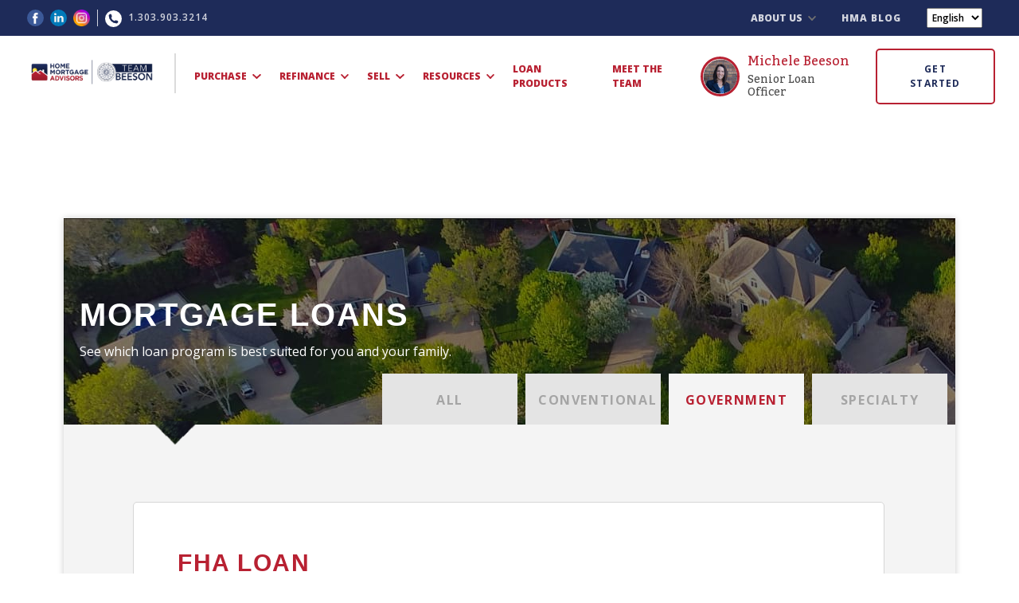

--- FILE ---
content_type: text/html; charset=utf-8
request_url: https://www.homemortgageadvisors.com/mysite/michele.b/loan-programs/fha-loan
body_size: 9542
content:


<html lang="en">
<head>
    <meta charset="utf-8">
    <meta http-equiv="X-UA-Compatible" content="IE=edge">
    <meta name="viewport" content="width=device-width, initial-scale=1, user-scalable=no">

            <meta property="og:url" content='https://www.homemortgageadvisors.com/loan-programs/fha-loan' />
        <meta property="og:title" content='FHA Loan | Low Down Payment Mortgage' />
        <meta property="og:description" content='Buy or refinance your home with an FHA loan. FHA loans are perfect for buyers looking for a low down payment mortgage with an affordable interest rate.' />
    <meta property="fb:app_id" content="680648199292083" />
    <meta property="og:type" content="website" />
    <meta property="og:locale" content="en_US" />








    <link rel="icon" href="https://cloud.cmgfi.com/dvbdysuf5/image/upload/JV_Web_Resources/HMA/Home_Images/favicon.ico">
    <title>FHA Loan | Low Down Payment Mortgage | Home Mortgage Advisors</title>
        <meta name="description" content='Buy or refinance your home with an FHA loan. FHA loans are perfect for buyers looking for a low down payment mortgage with an affordable interest rate.' />
        <meta property="og:description" content='Buy or refinance your home with an FHA loan. FHA loans are perfect for buyers looking for a low down payment mortgage with an affordable interest rate.' />
        <link rel="canonical" href='https://www.homemortgageadvisors.com/loan-programs/fha-loan' />








    <link async href="/main.css?v=40wWlTIOKETXG-oWW3JlLjfVo3tm0bnqKQ46mcDCEuM" rel="stylesheet" />

    
    
    
    <link rel="stylesheet" href="/HMA.css?v=0GxSBP5TWwtCKADE_skq9txtfSCsiQxomA6LrIIiixo" />

        <script>
                 dataLayer=[{
            'pageType': 'FHA Loan | Low Down Payment Mortgage',
                     'pageGroup': 'CMG Main',
                     'SetCustomPath': ''
                 }];
        </script>
        <script>
            (function (w, d, s, l, i) {
                w[l] = w[l] || []; w[l].push({
                    'gtm.start':
                        new Date().getTime(), event: 'gtm.js'
                }); var f = d.getElementsByTagName(s)[0],
                    j = d.createElement(s), dl = l != 'dataLayer' ? '&l=' + l : ''; j.async = true; j.src =
                        'https://www.googletagmanager.com/gtm.js?id=' + i + dl; f.parentNode.insertBefore(j, f);
            })(window, document, 'script', 'dataLayer', 'GTM-MPS8LDK');
        </script>


    
    <script type="text/javascript" src="//cdn.evgnet.com/beacon/cmgfinancial/engage/scripts/evergage.min.js"></script>
    <script src="https://letzchat.pro/firestoreconfig/plugin/letzchat.js"></script>
</head>

<body>
    

        <noscript>
            <iframe title="GoogleTagManager" src="https://www.googletagmanager.com/ns.html?id=GTM-MPS8LDK" height="0" width="0" style="display:none;visibility:hidden"></iframe>
        </noscript>

    


<header>

<div class="site-header d-none d-xl-block">
    <div class="cmg-container">
        <div name="social" class="d-flex align-items-center justify-content-end w-10">
                <a href="https://www.facebook.com/michelebeesonHMA" class="mx-1" target="_blank">
                    <img src="https://cloud.cmgfi.com/dvbdysuf5/image/upload/JV_Web_Resources/HMA/Navigation_Images/facebook.svg" alt="Facebook">
                </a>
                    <a href="https://www.linkedin.com/in/michelebeeson/" class="mx-1" target="_blank">
                        <img src="https://cloud.cmgfi.com/dvbdysuf5/image/upload/JV_Web_Resources/HMA/Navigation_Images/linkedin.svg" alt="LinkedIn">
                    </a>
                <a href="https://www.instagram.com/fightingthemortgagebeast/" class="mx-1" target="_blank">
                    <img src="https://cloud.cmgfi.com/dvbdysuf5/image/upload/JV_Web_Resources/HMA/Navigation_Images/instagram.png" alt="Instagram" />
                </a>
        </div>
        <div name="contact" class="d-flex align-items-center w-25">
                <a href="tel:+13039033214" class="ml-1">
                    <img src="https://cloud.cmgfi.com/dvbdysuf5/image/upload/JV_Web_Resources/HMA/Navigation_Images/phone.svg" alt="Phone">
                    <span class="pl-1 mb-0">1.303.903.3214</span>
                </a>
        </div>
        <div name="cmg" class="d-flex align-items-center justify-content-end flex-grow-1">

            <div class="dropdown mr-3">

                <span class="dropdown-toggle" id="aboutCmg" data-toggle="dropdown" aria-haspopup="true" aria-expanded="false">
                    ABOUT US <i class="fas fa-chevron-down ml-1"></i>
                </span>

                    <div class="dropdown-menu" aria-labelledby="aboutCmg">
                        <a class="dropdown-item" href="/mysite/michele.b/our-story">OUR STORY</a>
                        <a class="dropdown-item" href="/mysite/michele.b/about-us/contact">CONTACT</a>
                    </div>
            </div>
                <a href="/mysite/michele.b/blog" class="mx-3">HMA BLOG</a>


                <div class="dropdown mx-3">

                    <select id="languageDropdown">
                        <option data-lang-code="en" data-notranslate>English</option>
                        <option data-lang-code="es" data-notranslate>Spanish</option>
                    </select>
                </div>
        </div>
    </div>
</div>


<div class="site-navigator-mobile w-100 d-xl-none">
    <div class="mobile-header w-100" style="flex-direction:column">
        <div class="mobile-header w-100" style="justify-content:flex-start;">
            <span data-role="open-button"><img alt="Menu" src="https://res.cloudinary.com/dvbdysuf5/image/upload/CMG_Web_Resources/Navigation_Images/menu-icon.svg" class="fa-lg" /></span>
            <span data-role="close-button"><img alt="Close" src="https://res.cloudinary.com/dvbdysuf5/image/upload/CMG_Web_Resources/Navigation_Images/close.svg" /></span>

                    <a id="linkLogo" class="navbar-brand" style="width:100%; display:flex; justify-content:center;" href="/mysite/michele.b">
                        <img src="https://cloud.cmgfi.com/dvbdysuf5/image/upload/JV_Web_Resources/HMA/MySiteLogo_Images/Production_11158_custom_Michele_Beeson.png" alt="HMA logo" style="height:70px">
                    </a>

                <a href="https://my.homemortgageadvisors.com/dr/c/juqw3"><span class="start-button">STARTED</span></a>

                <select id="languageDropdownmob">
                    <option data-lang-code="en" data-notranslate>English</option>
                    <option data-lang-code="es" data-notranslate>Spanish</option>
                </select>
        </div>


    </div>

    <div class="mobile-menu" style="top:70">

        <div class="menu-item menu-item-login">
        </div>

        <div cmg-area="retail" class="active">
            <div class="menu-item-dropdown menu-item-consumer">
                <span>CONSUMER<i class="fas fa-chevron-down ml-2"></i></span>
            </div>

            <div class="menu-item-dropdown">
                <span>PURCHASE<i class="fas fa-chevron-down ml-2"></i><i class="fas fa-chevron-up ml-2"></i></span>
                <ul class="menu-item-dropdown-list">
                    <li><a href="/mysite/michele.b/purchase/pre-approval">GET PRE-APPROVED</a></li>
                    <li><a href="/mysite/michele.b/purchase/first-time-home-buyers">FIRST-TIME HOME BUYERS</a></li>
                    <li><a href="/mysite/michele.b/purchase/home-buyers-guide">HOME BUYERS GUIDE</a></li>
                    <li><a href="/mysite/michele.b/borrowsmart">INCOME-BASED GRANTS</a></li>
                </ul>
            </div>
            <div class="menu-item-dropdown">
                <span>REFINANCE<i class="fas fa-chevron-down ml-2"></i><i class="fas fa-chevron-up ml-2"></i></span>
                <ul class="menu-item-dropdown-list">
                    <li><a href="/mysite/michele.b/refinance/apply-today">APPLY TODAY</a></li>
                    <li><a href="/mysite/michele.b/refinance/refinance-guide">REFINANCE GUIDE</a></li>
                    <li><a href="/mysite/michele.b/refinance/cash-out-refinance">CASH OUT REFINANCE</a></li>
                    <li><a href="/mysite/michele.b/refinance/reasons-to-refinance">REASONS TO REFINANCE</a></li>
                </ul>
            </div>
                <div class="menu-item-dropdown">
                    <span>SELL<i class="fas fa-chevron-down ml-2"></i><i class="fas fa-chevron-up ml-2"></i></span>
                    <ul class="menu-item-dropdown-list">
                            <li>
                                <a href=/mysite/michele.b/listnlock>LIST & LOCK</a>
                            </li>
                    </ul>
                </div>
            <div class="menu-item-dropdown">
                <span>RESOURCES<i class="fas fa-chevron-down ml-2"></i><i class="fas fa-chevron-up ml-2"></i></span>
                <ul class="menu-item-dropdown-list">
                    <li><a href="/mysite/michele.b/calculator/mortgage-payment">CALCULATOR</a></li>
                    <li><a href="/mysite/michele.b/resources/watch-and-learn">WATCH AND LEARN</a></li>
                    <li><a href="/mysite/michele.b/blog">BLOG</a></li>


                </ul>
            </div>
            <div class="menu-item">
                <a href="/mysite/michele.b/loan-programs">LOAN PRODUCTS</a>
            </div>
                <div class="menu-item">
                    <a href="/mysite/michele.b/team/Team-Beeson">MEET THE TEAM</a>
                </div>


        </div>


        <hr class="menu-divider" />

        <div class="menu-item-dropdown">
            <span>ABOUT US<i class="fas fa-chevron-down ml-2"></i><i class="fas fa-chevron-up ml-2"></i></span>
            <ul class="menu-item-dropdown-list">
                <li><a href="/mysite/michele.b/our-story">OUR STORY</a></li>
                <li><a href="/mysite/michele.b/about-us/contact">CONTACT</a></li>
            </ul>
        </div>



        <hr class="menu-divider" />


        <div class="menu-item menu-item-social">
                <a href="https://www.facebook.com/michelebeesonHMA" class="mx-2" target="_blank">
                    <img src="https://res.cloudinary.com/dvbdysuf5/image/upload/CMG_Web_Resources/Navigation_Images/facebook.svg" alt="Facebook" width="31">
                </a>
                <a href="https://www.linkedin.com/in/michelebeeson/" class="mx-2" target="_blank">
                    <img src="https://res.cloudinary.com/dvbdysuf5/image/upload/CMG_Web_Resources/Navigation_Images/linkedin.svg" alt="LinkedIn" width="31">
                </a>
                <a href="https://www.instagram.com/fightingthemortgagebeast/" class="mx-2" target="_blank">
                    <img src="https://res.cloudinary.com/dvbdysuf5/image/upload/CMG_Web_Resources/Navigation_Images/instagram.svg" alt="Instagram" width="31" />
                </a>
        </div>
    </div>
</div></header>





<div class="site-navigator" style="">
    <nav class="navbar navbar-expand-xl" id="site-navbar">

                <a id="linkLogo" class="navbar-brand" href="/mysite/michele.b">
                    <img src="https://cloud.cmgfi.com/dvbdysuf5/image/upload/JV_Web_Resources/HMA/MySiteLogo_Images/Production_11158_custom_Michele_Beeson.png" alt="HMA logo">
                </a>
        <div class="navbar-collapse" id="menuPart">
                <ul class="navbar-nav mr-auto">
                    <li class="nav-item dropdown">
                        <span class="nav-link dropdown-toggle" id="purchaseDropdown" role="button" data-toggle="dropdown" aria-haspopup="true" aria-expanded="false">
                            PURCHASE <i class="fas fa-chevron-down ml-1"></i>
                        </span>
                        <div class="dropdown-menu" aria-labelledby="purchaseDropdown">
                            <a class="dropdown-item" href="/mysite/michele.b/purchase/pre-approval">GET PRE-APPROVED</a>
                            <a class="dropdown-item" href="/mysite/michele.b/purchase/first-time-home-buyers">FIRST-TIME HOME BUYERS</a>
                            <a class="dropdown-item" href="/mysite/michele.b/purchase/home-buyers-guide">HOME BUYERS GUIDE</a>
                            <a class="dropdown-item" href="/mysite/michele.b/borrowsmart">INCOME-BASED GRANTS</a>
                        </div>
                    </li>
                    <li class="nav-item dropdown">
                        <span class="nav-link dropdown-toggle" id="refinanceDropdown" role="button" data-toggle="dropdown" aria-haspopup="true" aria-expanded="false">
                            REFINANCE <i class="fas fa-chevron-down ml-1"></i>
                        </span>
                        <div class="dropdown-menu" aria-labelledby="refinanceDropdown">
                            <a class="dropdown-item" href="/mysite/michele.b/refinance/apply-today">APPLY TODAY</a>
                            <a class="dropdown-item" href="/mysite/michele.b/refinance/refinance-guide">REFINANCE GUIDE</a>
                            <a class="dropdown-item" href="/mysite/michele.b/refinance/cash-out-refinance">CASH-OUT REFINANCE</a>
                            <a class="dropdown-item" href="/mysite/michele.b/refinance/reasons-to-refinance">REASONS TO REFINANCE</a>
                        </div>
                    </li>
                        <li class="nav-item dropdown">
                            <span class="nav-link dropdown-toggle" id="sellDropdown" role="button" data-toggle="dropdown" aria-haspopup="true" aria-expanded="false">
                                SELL <i class="fas fa-chevron-down ml-1"></i>
                            </span>
                            <div class="dropdown-menu" aria-labelledby="sellDropdown">
                                    <a class="dropdown-item" href=/mysite/michele.b/listnlock>LIST & LOCK</a>
                            </div>
                        </li>
                    <li class="nav-item dropdown">
                        <span class="nav-link dropdown-toggle" id="resourcesDropdown" role="button" data-toggle="dropdown" aria-haspopup="true" aria-expanded="false">
                            RESOURCES <i class="fas fa-chevron-down ml-1"></i>
                        </span>
                        <div class="dropdown-menu" aria-labelledby="resourcesDropdown">
                            <a class="dropdown-item" href="/mysite/michele.b/calculator/mortgage-payment">CALCULATOR</a>

                            <a class="dropdown-item" href="/mysite/michele.b/resources/watch-and-learn">WATCH AND LEARN</a>
                            <a class="dropdown-item" href="/mysite/michele.b/blog">BLOG</a>
                        </div>
                    </li>
                    <li class="nav-item dropdown">
                        <a class="nav-link" href="/mysite/michele.b/loan-programs">LOAN PRODUCTS</a>
                    </li>

                            <li class="nav-item">
                                <a class="nav-link" href="/mysite/michele.b/team/Team-Beeson">MEET THE TEAM</a>
                            </li>


                </ul>
                <ul class="navbar-nav nav-tools">
                        <li class="nav-item">
                            <div class="microsite-logo">
                                <a class="microsite-logo-image" href="/mysite/michele.b">
                                    <img src="https://cloud.cmgfi.com/dvbdysuf5/image/upload/a_exif,f_auto,g_faces,c_thumb,w_250,h_250,z_0.5,r_max/JV_Web_Resources/HMA/LO_Images/Production_12089_Michele_Beeson" alt="Michele Beeson" />
                                </a>
                                <a class="microsite-logo-text" href="/mysite/michele.b">
                                    <h5>Michele Beeson</h5>
                                    <h6>Senior Loan Officer</h6>
                                </a>
                            </div>
                        </li>

                        <li class="nav-item">
                            <a id="navGetStarted" class="button-cmg button-small button-primary" href="https://my.homemortgageadvisors.com/dr/c/juqw3">GET STARTED</a>
                        </li>
                </ul>
        </div>
    </nav>
</div>





    <div class="body">
        
<style>
    .setImageForCategoriesBlock {
        background-image: url( https://res.cloudinary.com/dvbdysuf5/image/upload/q_auto,f_auto/CMG_Web_Resources/LoanProducts-Images/loan-pgm-header.png );
    }
</style>


<div id="conv_lp_page">
        <section class="programs-section">
            <div class="loan-header setImageForCategoriesBlock">
                <h2 class="text-left">MORTGAGE LOANS</h2>

                <p class="pwidth pcolor">See which loan program is best suited for you and your family.</p>

                <div class="mx-auto nav-tabs-cmg pgm">
                    <div class="nav-desktop" nav-desktop>
                        <ul class="nav justify-content-end" role="tablist">
                                        <li class="nav-item">
                                            <a class="nav-link " id="all_tab" data-toggle="tab" href="#all" role="tab" aria-controls="all" aria-selected="true">ALL</a>
                                        </li>
                                        <li class="nav-item">
                                            <a class="nav-link " id="conventional_tab" data-toggle="tab" href="#conventional" role="tab" aria-controls="conventional" aria-selected="true">CONVENTIONAL</a>
                                        </li>
                                        <li class="nav-item">
                                            <a class="nav-link active" id="government_tab" data-toggle="tab" href="#government" role="tab" aria-controls="government" aria-selected="true">GOVERNMENT</a>
                                        </li>
                                        <li class="nav-item">
                                            <a class="nav-link " id="speciality_tab" data-toggle="tab" href="#speciality" role="tab" aria-controls="speciality" aria-selected="true">SPECIALTY</a>
                                        </li>
                        </ul>
                    </div>
                    <div class="nav-tabs-mobile" nav-mobile="select">
                        <select title="Loan Types">
                                            <option value="#all_tab">ALL</option>
                                            <option value="#conventional_tab">CONVENTIONAL</option>
                                            <option value="#government_tab" selected>GOVERNMENT</option>
                                            <option value="#speciality_tab">SPECIALTY</option>
                        </select>
                    </div>
                </div>

                <div class="mainweb">
                    <div class="triangle"><img src="https://res.cloudinary.com/dvbdysuf5/image/upload/q_auto,f_auto/CMG_Web_Resources/LoanProducts-Images/lp-triangle.png" width="60" alt="HMA Image" /></div>
                    <div class="tab-content color-div">
                        <div class="tab-pane fade show active" id="current" role="tabpanel">
                            <div class="conv">
                                <h1><H1>FHA LOAN</H1>
</h1>
                                <p>FHA Loans are a great option for first-time home buyers and low-to-moderate income buyers. The FHA Loan is a government-backed mortgage insured by the Federal Housing Administration (FHA), so borrowers can secure a reasonable interest rate with a lower down payment.</p>

                            </div>
                            <div class="convimg">
                                            
<div class="loan-program-infographic">
    <div class="loan-infographic-mobile-tablet">
        <div>
            <div class="dot"></div>
            <div class="dot"></div>
            <div class="dot"></div>
            <div class="dot"></div>
        </div>
        <div>
            <div class="arrows"></div>
            <div class="arrows second"></div>
        </div>
        <div>
            <div class="dot"></div>
            <div class="dot"></div>
            <div class="dot"></div>
            <div class="dot"></div>
        </div>
        <div class="outer-ring" id="circle-one-1">
            <div class="inner-ring" id="circle-one-2">
                <div class="icon">
                    <img class="icon-img" src="https://res.cloudinary.com/dvbdysuf5/image/upload/q_auto,f_auto/CMG_Web_Resources/LoanProducts-Images/infographic/lower-credit-score.svg" alt="icon" />
                </div>
            </div>
        </div>
        <div>
            <h4>Lower Credit Score</h4>
            <h6>Less than perfect credit allowed</h6>
        </div>
        <div>
            <div class="dot"></div>
            <div class="dot"></div>
            <div class="dot"></div>
            <div class="dot"></div>
        </div>
        <div>
            <div class="arrows"></div>
            <div class="arrows second"></div>
        </div>
        <div>
            <div class="dot"></div>
            <div class="dot"></div>
            <div class="dot"></div>
            <div class="dot"></div>
        </div>
        <div class="outer-ring" id="circle-two-1">
            <div class="inner-ring" id="circle-two-2">
                <div class="icon">
                    <img class="icon-img" src="https://res.cloudinary.com/dvbdysuf5/image/upload/q_auto,f_auto/CMG_Web_Resources/LoanProducts-Images/infographic/down-payment.svg" alt="icon">
                </div>
            </div>
        </div>
        <div>
            <h4>Down Payment Requirements</h4>
            <h6>Down Payment as low as 3.5% available</h6>
        </div>
        <div>
            <div class="dot"></div>
            <div class="dot"></div>
            <div class="dot"></div>
            <div class="dot"></div>
        </div>
        <div>
            <div class="arrows"></div>
            <div class="arrows second"></div>
        </div>
        <div>
            <div class="dot"></div>
            <div class="dot"></div>
            <div class="dot"></div>
            <div class="dot"></div>
        </div>
        <div class="outer-ring" id="circle-three-1">
            <div class="inner-ring" id="circle-three-2">
                <div class="icon">
                    <img class="icon-img" src="https://res.cloudinary.com/dvbdysuf5/image/upload/q_auto,f_auto/CMG_Web_Resources/LoanProducts-Images/infographic/easy-draw.svg" alt="icon">
                </div>
            </div>
        </div>
        <div>
            <h4>Mortgage Insurance</h4>
            <h6>MIP paid through the Life of the Loan</h6>
        </div>
        <div>
            <div class="dot"></div>
            <div class="dot"></div>
            <div class="dot"></div>
            <div class="dot"></div>
        </div>
        <div>
            <div class="arrows"></div>
            <div class="arrows second"></div>
        </div>
        <div>
            <div class="dot"></div>
            <div class="dot"></div>
            <div class="dot"></div>
            <div class="dot"></div>
        </div>
        <div class="outer-ring" id="circle-four-1">
            <div class="inner-ring" id="circle-four-2">
                <div class="icon">
                    <img class="icon-img" src="https://res.cloudinary.com/dvbdysuf5/image/upload/q_auto,f_auto/CMG_Web_Resources/LoanProducts-Images/infographic/rate-lock.svg" alt="icon">
                </div>
            </div>
        </div>
        <div>
            <h4>Fixed Rate</h4>
            <h6>15, 20, 25, and 30-year terms available</h6>
        </div>
        <div>
            <div class="dot"></div>
            <div class="dot"></div>
            <div class="dot"></div>
            <div class="dot"></div>
        </div>
        <div>
            <div class="arrows"></div>
            <div class="arrows second"></div>
        </div>
        <div>
            <div class="dot"></div>
            <div class="dot"></div>
            <div class="dot"></div>
            <div class="dot"></div>
        </div>
        <div class="outer-ring" id="circle-five-1">
            <div class="inner-ring" id="circle-five-2">
                <div class="icon">
                    <img class="icon-img" src="https://res.cloudinary.com/dvbdysuf5/image/upload/q_auto,f_auto/CMG_Web_Resources/LoanProducts-Images/infographic/adjustable-rate.svg" alt="icon">
                </div>
            </div>
        </div>
        <div>
            <h4>Adjustable Rate</h4>
            <h6>5/1 terms available</h6>
        </div>
        <div>
            <div class="dot"></div>
            <div class="dot"></div>
            <div class="dot"></div>
            <div class="dot"></div>
            <div class="dot"></div>
            <div class="dot"></div>
            <div class="dot"></div>
            <div class="dot"></div>
        </div>
        <div class="trailing-text">
            <div>FHA High Balance Fixed are available for homes in higher-cost areas</div>
			<div class="bold">Home Mortgage Advisors is approved by the Federal Housing Administration to issue FHA Loans</div>
        </div>
    </div>
    <div class="loan-infographic-desktop">
        <div class="column" id="col-1">
            <h4>Lower Credit Score</h4>
            <h6>Less than perfect credit allowed</h6>
            <div class="dot"></div>
            <div class="dot"></div>
            <div class="dot"></div>
            <div class="dot"></div>
            <div class="dot"></div>
            <div class="dot"></div>
            <div class="dot"></div>
        </div>
        <div class="column" id="col-2">
            <h4>Mortgage Insurance Premium</h4>
            <h6>MIP paid throughout the Life of the Loan</h6>
            <div class="dot"></div>
            <div class="dot"></div>
            <div class="dot"></div>
            <div class="dot"></div>
            <div class="dot"></div>
            <div class="dot"></div>
            <div class="dot"></div>
        </div>
        <div class="column" id="col-3">
            <h4>Adjustable Rate</h4>
            <h6>5/1 terms available</h6>
            <div class="dot"></div>
            <div class="dot"></div>
            <div class="dot"></div>
            <div class="dot"></div>
            <div class="dot"></div>
            <div class="dot"></div>
            <div class="dot"></div>
        </div>
        <div class="row" id="row-1">
            <div class="dot"></div>
            <div class="dot"></div>
            <div class="dot"></div>
            <div class="dot"></div>
            <div class="arrows"></div>
            <div class="arrows second"></div>
            <div class="dot"></div>
            <div class="dot"></div>
            <div class="dot"></div>
            <div class="dot"></div>
        </div>
        <div class="outer-ring" id="circle-one-1">
            <div class="relative-circle" id="rel-dot-1"></div>
            <div class="inner-ring" id="circle-one-2">
                <div class="icon">
                    <img class="icon-img" src="https://res.cloudinary.com/dvbdysuf5/image/upload/q_auto,f_auto/CMG_Web_Resources/LoanProducts-Images/infographic/lower-credit-score.svg" alt="icon" />
                </div>
            </div>
        </div>
        <div class="row" id="row-2">
            <div class="dot"></div>
            <div class="dot"></div>
            <div class="dot"></div>
            <div class="dot"></div>
            <div class="arrows"></div>
            <div class="arrows second"></div>
            <div class="dot"></div>
            <div class="dot"></div>
            <div class="dot"></div>
            <div class="dot"></div>
        </div>
        <div class="outer-ring" id="circle-two-1">
            <div class="relative-circle" id="rel-dot-2"></div>
            <div class="inner-ring" id="circle-two-2">
                <div class="icon">
                    <img class="icon-img" src="https://res.cloudinary.com/dvbdysuf5/image/upload/q_auto,f_auto/CMG_Web_Resources/LoanProducts-Images/infographic/down-payment.svg" alt="icon">
                </div>
            </div>
        </div>
        <div class="row" id="row-3">
            <div class="dot"></div>
            <div class="dot"></div>
            <div class="dot"></div>
            <div class="dot"></div>
            <div class="arrows"></div>
            <div class="arrows second"></div>
            <div class="dot"></div>
            <div class="dot"></div>
            <div class="dot"></div>
            <div class="dot"></div>
        </div>
        <div class="outer-ring" id="circle-three-1">
            <div class="relative-circle" id="rel-dot-3"></div>
            <div class="inner-ring" id="circle-three-2">
                <div class="icon">
                    <img class="icon-img" src="https://res.cloudinary.com/dvbdysuf5/image/upload/q_auto,f_auto/CMG_Web_Resources/LoanProducts-Images/infographic/easy-draw.svg" alt="icon">
                </div>
            </div>
        </div>
        <div class="row" id="row-4">
            <div class="dot"></div>
            <div class="dot"></div>
            <div class="dot"></div>
            <div class="dot"></div>
            <div class="arrows"></div>
            <div class="arrows second"></div>
            <div class="dot"></div>
            <div class="dot"></div>
            <div class="dot"></div>
            <div class="dot"></div>
        </div>
        <div class="outer-ring" id="circle-four-1">
            <div class="relative-circle" id="rel-dot-4"></div>
            <div class="inner-ring" id="circle-four-2">
                <div class="icon">
                    <img class="icon-img" src="https://res.cloudinary.com/dvbdysuf5/image/upload/q_auto,f_auto/CMG_Web_Resources/LoanProducts-Images/infographic/rate-lock.svg" alt="icon">
                </div>
            </div>
        </div>
        <div class="row" id="row-5">
            <div class="dot"></div>
            <div class="dot"></div>
            <div class="dot"></div>
            <div class="dot"></div>
            <div class="arrows"></div>
            <div class="arrows second"></div>
            <div class="dot"></div>
            <div class="dot"></div>
            <div class="dot"></div>
            <div class="dot"></div>
        </div>
        <div class="outer-ring" id="circle-five-1">
            <div class="relative-circle" id="rel-dot-5"></div>
            <div class="inner-ring" id="circle-five-2">
                <div class="icon">
                    <img class="icon-img" src="https://res.cloudinary.com/dvbdysuf5/image/upload/q_auto,f_auto/CMG_Web_Resources/LoanProducts-Images/infographic/adjustable-rate.svg" alt="icon">
                </div>
            </div>
        </div>
        <div class="row" id="row-6">
            <div class="dot"></div>
            <div class="dot"></div>
            <div class="dot"></div>
            <div class="dot"></div>
            <div class="dot"></div>
            <div class="dot"></div>
            <div class="dot"></div>
            <div class="dot"></div>
        </div>
        <div class="column" id="bot-col-1">
            <div class="dot"></div>
            <div class="dot"></div>
            <div class="dot"></div>
            <div class="dot"></div>
            <div class="dot"></div>
            <div class="dot"></div>
            <div class="dot"></div>
            <h4>Down Payment Requirements</h4>
            <h6>Down Payment as low as 3.5% available</h6>
        </div>
        <div class="column" id="bot-col-2">
            <div class="dot"></div>
            <div class="dot"></div>
            <div class="dot"></div>
            <div class="dot"></div>
            <div class="dot"></div>
            <div class="dot"></div>
            <div class="dot"></div>
            <h4>Fixed Rate</h4>
            <h6>15, 20, 25, and 30-year terms available</h6>
        </div>
        <div class="bottom-text">
            <div>FHA High Balance Fixed are available for homes in higher-cost areas</div>
			<div class="bold">Home Mortgage Advisors is approved by the Federal Housing Administration to issue FHA Loans</div>
        </div>
    </div>
</div>
                            </div>
                            <div class="productbox">
                                <a href="/mysite/michele.b/loan-programs" class="allproducts">SEE ALL LOAN PRODUCTS<img alt="See More" src="https://res.cloudinary.com/dvbdysuf5/image/upload/q_auto,f_auto/CMG_Web_Resources/LoanProducts-Images/see-more-products-button.png" /></a>
                            </div>
                        </div>
                                    <div class="tab-pane fade" id="all" role="tabpanel" aria-labelledby="all_tab">
                                        <div class="loan-row">
                                                        <div class="loan-tile program-loan" style="background-image: url('https://res.cloudinary.com/dvbdysuf5/image/upload/q_auto,f_auto/CMG_Web_Resources/LoanProducts-Images/conv/bg-image.png');">
                                                            <div class="main-title">
                                                                CONVENTIONAL
                                                                <p class="line-conv"></p>
                                                            </div>
                                                            <h2>CONVENTIONAL LOAN</h2>
                                                            <p>With low down payment options available</p>
                                                            <div class="d-flex tilerow"> <a class="button-style button-text" href="/mysite/michele.b/loan-programs/conventional-loan">LEARN MORE</a></div>
                                                        </div>
                                                        <div class="loan-tile program-loan" style="background-image: url('https://res.cloudinary.com/dvbdysuf5/image/upload/q_auto,f_auto/CMG_Web_Resources/LoanProducts-Images/fha/bg-image.png');">
                                                            <div class="main-title">
                                                                GOVERNMENT
                                                                <p class="line-gov"></p>
                                                            </div>
                                                            <h2>FHA LOAN</h2>
                                                            <p>Available with down payments as low as 3.5%</p>
                                                            <div class="d-flex tilerow"> <a class="button-style button-text" href="/mysite/michele.b/loan-programs/fha-loan">LEARN MORE</a></div>
                                                        </div>
                                                        <div class="loan-tile program-loan" style="background-image: url('https://res.cloudinary.com/dvbdysuf5/image/upload/q_auto,f_auto/CMG_Web_Resources/LoanProducts-Images/va/bg-image.png');">
                                                            <div class="main-title">
                                                                GOVERNMENT
                                                                <p class="line-gov"></p>
                                                            </div>
                                                            <h2>VA LOAN</h2>
                                                            <p>100% financing for eligible Veterans, Reservists and Active Duty Personnel</p>
                                                            <div class="d-flex tilerow"> <a class="button-style button-text" href="/mysite/michele.b/loan-programs/va-loan">LEARN MORE</a></div>
                                                        </div>
                                                        <div class="loan-tile program-loan" style="background-image: url('https://res.cloudinary.com/dvbdysuf5/image/upload/q_auto,f_auto/CMG_Web_Resources/LoanProducts-Images/usda/bg-image.png');">
                                                            <div class="main-title">
                                                                GOVERNMENT
                                                                <p class="line-gov"></p>
                                                            </div>
                                                            <h2>USDA LOAN</h2>
                                                            <p>Available in designated rural and suburban areas</p>
                                                            <div class="d-flex tilerow"> <a class="button-style button-text" href="/mysite/michele.b/loan-programs/usda-loan">LEARN MORE</a></div>
                                                        </div>
                                                        <div class="loan-tile program-loan" style="background-image: url('https://res.cloudinary.com/dvbdysuf5/image/upload/q_auto,f_auto/CMG_Web_Resources/LoanProducts-Images/jumbo/bg-image.png');">
                                                            <div class="main-title">
                                                                SPECIALTY
                                                                <p class="line-spec"></p>
                                                            </div>
                                                            <h2>JUMBO LOAN</h2>
                                                            <p>A loan for every lifestyle</p>
                                                            <div class="d-flex tilerow"> <a class="button-style button-text" href="/mysite/michele.b/loan-programs/jumbo-loan">LEARN MORE</a></div>
                                                        </div>
                                                        <div class="loan-tile program-loan" style="background-image: url('https://res.cloudinary.com/dvbdysuf5/image/upload/q_auto,f_auto/CMG_Web_Resources/LoanProducts-Images/aio/bg-image.png');">
                                                            <div class="main-title">
                                                                SPECIALTY
                                                                <p class="line-spec"></p>
                                                            </div>
                                                            <h2>ALL IN ONE LOAN</h2>
                                                            <p>Get financial flexibility and pay off your home loan faster</p>
                                                            <div class="d-flex tilerow"> <a class="button-style button-text" href="/mysite/michele.b/all-in-one">LEARN MORE</a></div>
                                                        </div>
                                                        <div class="loan-tile program-loan" style="background-image: url('https://res.cloudinary.com/dvbdysuf5/image/upload/q_auto,f_auto/CMG_Web_Resources/LoanProducts-Images/203k/bg-image.png');">
                                                            <div class="main-title">
                                                                GOVERNMENT
                                                                <p class="line-gov"></p>
                                                            </div>
                                                            <h2>203K RENOVATION LOAN</h2>
                                                            <p>Turn the house you like into the home you love</p>
                                                            <div class="d-flex tilerow"> <a class="button-style button-text" href="/mysite/michele.b/loan-programs/renovation-loan">LEARN MORE</a></div>
                                                        </div>
                                                        <div class="loan-tile program-loan" style="background-image: url('https://res.cloudinary.com/dvbdysuf5/image/upload/q_auto,f_auto/CMG_Web_Resources/LoanProducts-Images/home-ready/bg-image.png');">
                                                            <div class="main-title">
                                                                CONVENTIONAL
                                                                <p class="line-conv"></p>
                                                            </div>
                                                            <h2>FANNIE MAE HOMEREADY</h2>
                                                            <p>Flexible funding with down payments as low as 3%</p>
                                                            <div class="d-flex tilerow"> <a class="button-style button-text" href="/mysite/michele.b/loan-programs/homeready-loan">LEARN MORE</a></div>
                                                        </div>
                                                        <div class="loan-tile program-loan" style="background-image: url('https://res.cloudinary.com/dvbdysuf5/image/upload/q_auto/CMG_Web_Resources/LoanProducts-Images/home-possible/bg-image.png');">
                                                            <div class="main-title">
                                                                CONVENTIONAL
                                                                <p class="line-conv"></p>
                                                            </div>
                                                            <h2>FREDDIE MAC HOMEPOSSIBLE</h2>
                                                            <p>More possibilities with down payments as low as 3%</p>
                                                            <div class="d-flex tilerow"> <a class="button-style button-text" href="/mysite/michele.b/loan-programs/homepossible-loan">LEARN MORE</a></div>
                                                        </div>
                                                        <div class="loan-tile program-loan" style="background-image: url('https://res.cloudinary.com/dvbdysuf5/image/upload/q_auto/CMG_Web_Resources/LoanProducts-Images/hfi/hfi-background-box.png');">
                                                            <div class="main-title">
                                                                SPECIALTY
                                                                <p class="line-spec"></p>
                                                            </div>
                                                            <h2>HOMEFUNDIT</h2>
                                                            <p>Gifts from family and friends fund your down payment</p>
                                                            <div class="d-flex tilerow"> <a class="button-style button-text" href="/mysite/michele.b/homefundit">LEARN MORE</a></div>
                                                        </div>
                                                        <div class="loan-tile program-loan" style="background-image: url('https://cloud.cmgfi.com/dvbdysuf5/image/upload/CMG_Web_Resources/LoanProducts-Images/builderprograms/builder-programs-bg.png');">
                                                            <div class="main-title">
                                                                SPECIALTY
                                                                <p class="line-spec"></p>
                                                            </div>
                                                            <h2>BUILDER PROGRAMS</h2>
                                                            <p>A loan for every lifestyle</p>
                                                            <div class="d-flex tilerow"> <a class="button-style button-text" href="/mysite/michele.b/builder-programs">LEARN MORE</a></div>
                                                        </div>
                                                        <div class="loan-tile program-loan" style="background-image: url('https://cloud.cmgfi.com/dvbdysuf5/image/upload/v1745415775/CMG_Web_Resources/LoanProducts-Images/halal/Halal_tile_background.jpg');">
                                                            <div class="main-title">
                                                                SPECIALTY
                                                                <p class="line-spec"></p>
                                                            </div>
                                                            <h2>HALAL FINANCING</h2>
                                                            <p>Islamic-Compliant Home Financing</p>
                                                            <div class="d-flex tilerow"> <a class="button-style button-text" href="/mysite/michele.b/loan-programs/halal-financing">LEARN MORE</a></div>
                                                        </div>
                                        </div>
                                    </div>
                                    <div class="tab-pane fade" id="conventional" role="tabpanel" aria-labelledby="conventional_tab">
                                        <div class="loan-row">
                                                        <div class="loan-tile program-loan" style="background-image: url('https://res.cloudinary.com/dvbdysuf5/image/upload/q_auto,f_auto/CMG_Web_Resources/LoanProducts-Images/conv/bg-image.png');">
                                                            <div class="main-title">
                                                                CONVENTIONAL
                                                                <p class="line-conv"></p>
                                                            </div>
                                                            <h2>CONVENTIONAL LOAN</h2>
                                                            <p>With low down payment options available</p>
                                                            <div class="d-flex tilerow"> <a class="button-style button-text" href="/mysite/michele.b/loan-programs/conventional-loan">LEARN MORE</a></div>
                                                        </div>
                                                        <div class="loan-tile program-loan" style="background-image: url('https://res.cloudinary.com/dvbdysuf5/image/upload/q_auto,f_auto/CMG_Web_Resources/LoanProducts-Images/home-ready/bg-image.png');">
                                                            <div class="main-title">
                                                                CONVENTIONAL
                                                                <p class="line-conv"></p>
                                                            </div>
                                                            <h2>FANNIE MAE HOMEREADY</h2>
                                                            <p>Flexible funding with down payments as low as 3%</p>
                                                            <div class="d-flex tilerow"> <a class="button-style button-text" href="/mysite/michele.b/loan-programs/homeready-loan">LEARN MORE</a></div>
                                                        </div>
                                                        <div class="loan-tile program-loan" style="background-image: url('https://res.cloudinary.com/dvbdysuf5/image/upload/q_auto/CMG_Web_Resources/LoanProducts-Images/home-possible/bg-image.png');">
                                                            <div class="main-title">
                                                                CONVENTIONAL
                                                                <p class="line-conv"></p>
                                                            </div>
                                                            <h2>FREDDIE MAC HOMEPOSSIBLE</h2>
                                                            <p>More possibilities with down payments as low as 3%</p>
                                                            <div class="d-flex tilerow"> <a class="button-style button-text" href="/mysite/michele.b/loan-programs/homepossible-loan">LEARN MORE</a></div>
                                                        </div>
                                        </div>
                                    </div>
                                    <div class="tab-pane fade" id="government" role="tabpanel" aria-labelledby="government_tab">
                                        <div class="loan-row">
                                                        <div class="loan-tile program-loan" style="background-image: url('https://res.cloudinary.com/dvbdysuf5/image/upload/q_auto,f_auto/CMG_Web_Resources/LoanProducts-Images/fha/bg-image.png');">
                                                            <div class="main-title">
                                                                GOVERNMENT
                                                                <p class="line-gov"></p>
                                                            </div>
                                                            <h2>FHA LOAN</h2>
                                                            <p>Available with down payments as low as 3.5%</p>
                                                            <div class="d-flex tilerow"> <a class="button-style button-text" href="/mysite/michele.b/loan-programs/fha-loan">LEARN MORE</a></div>
                                                        </div>
                                                        <div class="loan-tile program-loan" style="background-image: url('https://res.cloudinary.com/dvbdysuf5/image/upload/q_auto,f_auto/CMG_Web_Resources/LoanProducts-Images/va/bg-image.png');">
                                                            <div class="main-title">
                                                                GOVERNMENT
                                                                <p class="line-gov"></p>
                                                            </div>
                                                            <h2>VA LOAN</h2>
                                                            <p>100% financing for eligible Veterans, Reservists and Active Duty Personnel</p>
                                                            <div class="d-flex tilerow"> <a class="button-style button-text" href="/mysite/michele.b/loan-programs/va-loan">LEARN MORE</a></div>
                                                        </div>
                                                        <div class="loan-tile program-loan" style="background-image: url('https://res.cloudinary.com/dvbdysuf5/image/upload/q_auto,f_auto/CMG_Web_Resources/LoanProducts-Images/usda/bg-image.png');">
                                                            <div class="main-title">
                                                                GOVERNMENT
                                                                <p class="line-gov"></p>
                                                            </div>
                                                            <h2>USDA LOAN</h2>
                                                            <p>Available in designated rural and suburban areas</p>
                                                            <div class="d-flex tilerow"> <a class="button-style button-text" href="/mysite/michele.b/loan-programs/usda-loan">LEARN MORE</a></div>
                                                        </div>
                                                        <div class="loan-tile program-loan" style="background-image: url('https://res.cloudinary.com/dvbdysuf5/image/upload/q_auto,f_auto/CMG_Web_Resources/LoanProducts-Images/203k/bg-image.png');">
                                                            <div class="main-title">
                                                                GOVERNMENT
                                                                <p class="line-gov"></p>
                                                            </div>
                                                            <h2>203K RENOVATION LOAN</h2>
                                                            <p>Turn the house you like into the home you love</p>
                                                            <div class="d-flex tilerow"> <a class="button-style button-text" href="/mysite/michele.b/loan-programs/renovation-loan">LEARN MORE</a></div>
                                                        </div>
                                        </div>
                                    </div>
                                    <div class="tab-pane fade" id="speciality" role="tabpanel" aria-labelledby="speciality_tab">
                                        <div class="loan-row">
                                                        <div class="loan-tile program-loan" style="background-image: url('https://res.cloudinary.com/dvbdysuf5/image/upload/q_auto,f_auto/CMG_Web_Resources/LoanProducts-Images/jumbo/bg-image.png');">
                                                            <div class="main-title">
                                                                SPECIALTY
                                                                <p class="line-spec"></p>
                                                            </div>
                                                            <h2>JUMBO LOAN</h2>
                                                            <p>A loan for every lifestyle</p>
                                                            <div class="d-flex tilerow"> <a class="button-style button-text" href="/mysite/michele.b/loan-programs/jumbo-loan">LEARN MORE</a></div>
                                                        </div>
                                                        <div class="loan-tile program-loan" style="background-image: url('https://res.cloudinary.com/dvbdysuf5/image/upload/q_auto,f_auto/CMG_Web_Resources/LoanProducts-Images/aio/bg-image.png');">
                                                            <div class="main-title">
                                                                SPECIALTY
                                                                <p class="line-spec"></p>
                                                            </div>
                                                            <h2>ALL IN ONE LOAN</h2>
                                                            <p>Get financial flexibility and pay off your home loan faster</p>
                                                            <div class="d-flex tilerow"> <a class="button-style button-text" href="/mysite/michele.b/all-in-one">LEARN MORE</a></div>
                                                        </div>
                                                        <div class="loan-tile program-loan" style="background-image: url('https://res.cloudinary.com/dvbdysuf5/image/upload/q_auto/CMG_Web_Resources/LoanProducts-Images/hfi/hfi-background-box.png');">
                                                            <div class="main-title">
                                                                SPECIALTY
                                                                <p class="line-spec"></p>
                                                            </div>
                                                            <h2>HOMEFUNDIT</h2>
                                                            <p>Gifts from family and friends fund your down payment</p>
                                                            <div class="d-flex tilerow"> <a class="button-style button-text" href="/mysite/michele.b/homefundit">LEARN MORE</a></div>
                                                        </div>
                                                        <div class="loan-tile program-loan" style="background-image: url('https://cloud.cmgfi.com/dvbdysuf5/image/upload/CMG_Web_Resources/LoanProducts-Images/builderprograms/builder-programs-bg.png');">
                                                            <div class="main-title">
                                                                SPECIALTY
                                                                <p class="line-spec"></p>
                                                            </div>
                                                            <h2>BUILDER PROGRAMS</h2>
                                                            <p>A loan for every lifestyle</p>
                                                            <div class="d-flex tilerow"> <a class="button-style button-text" href="/mysite/michele.b/builder-programs">LEARN MORE</a></div>
                                                        </div>
                                                        <div class="loan-tile program-loan" style="background-image: url('https://cloud.cmgfi.com/dvbdysuf5/image/upload/v1745415775/CMG_Web_Resources/LoanProducts-Images/halal/Halal_tile_background.jpg');">
                                                            <div class="main-title">
                                                                SPECIALTY
                                                                <p class="line-spec"></p>
                                                            </div>
                                                            <h2>HALAL FINANCING</h2>
                                                            <p>Islamic-Compliant Home Financing</p>
                                                            <div class="d-flex tilerow"> <a class="button-style button-text" href="/mysite/michele.b/loan-programs/halal-financing">LEARN MORE</a></div>
                                                        </div>
                                        </div>
                                    </div>
                    </div>
                </div>
            </div>
        </section>
</div>

        
    </div>

    <footer>
        

<div class="d-flex flex-column">
    <div class="cmg-social d-flex align-items-center justify-content-start">
            <a href="https://www.facebook.com/michelebeesonHMA" class="mx-1" target="_blank">
                <img src="https://res.cloudinary.com/dvbdysuf5/image/upload/v1581436881/CMG_Web_Resources/Navigation_Images/facebook.svg" alt="Facebook">
            </a>
                <a href="https://www.linkedin.com/in/michelebeeson/" class="mx-1" target="_blank">
                    <img src="https://res.cloudinary.com/dvbdysuf5/image/upload/v1581436881/CMG_Web_Resources/Navigation_Images/linkedin.svg" alt="LinkedIn">
                </a>
            <a href="https://www.instagram.com/fightingthemortgagebeast/" class="mx-1" target="_blank">
                <img src="https://res.cloudinary.com/dvbdysuf5/image/upload/v1581436881/CMG_Web_Resources/Navigation_Images/instagram.png" alt="Instagram" />
            </a>
    </div>
    <div class="be-ix-link-block"></div>
    <div class="cmg-links d-none d-xl-flex">

            <div class="text-left">
                <h6>Purchase & Refinance</h6>
                <a href="/mysite/michele.b/purchase/pre-approval">GET PREAPPROVED</a>
                <a href="/mysite/michele.b/refinance/apply-today">APPLY TODAY</a>
                <a href="/mysite/michele.b/purchase/first-time-home-buyers">FIRST-TIME HOME BUYERS</a>
                    <a href="/mysite/michele.b/refinance/refinance-guide">REFINANCE HANDBOOK</a>
                    <a href="/mysite/michele.b/purchase/home-buyers-handbook">HOMEBUYERS HANDBOOK</a>

                <a href="/mysite/michele.b/refinance/reasons-to-refinance">REASONS TO REFINANCE</a>
            </div>
            <div class="text-left">
                <h6>Loan Products</h6>
                <a href="/mysite/michele.b/loan-programs/conventional-loan">CONVENTIONAL LOAN</a>
                <a href="/mysite/michele.b/loan-programs/fha-loan">FHA LOAN</a>
                <a href="/mysite/michele.b/loan-programs/va-loan">VA LOAN</a>
                <a href="/mysite/michele.b/loan-programs/usda-loan">USDA LOAN</a>
                <a href="/mysite/michele.b/loan-programs/jumbo-loan">JUMBO LOAN</a>
            </div>
            <div class="text-left">
                <h6>Loan Products</h6>
                <a href="/mysite/michele.b/homefundit">HOMEFUNDIT</a>
                <a href="/mysite/michele.b/all-in-one">ALL IN ONE LOAN</a>
                <a href="/mysite/michele.b/loan-programs/renovation-loan">203K RENOVATION LOAN</a>
                <a href="/mysite/michele.b/loan-programs/homeready-loan">HOMEREADY LOAN</a>
                <a href="/mysite/michele.b/loan-programs/homepossible-loan">HOMEPOSSIBLE LOAN</a>
            </div>
            <div class="text-left">
                <h6>Resources</h6>
                <a href="/mysite/michele.b/calculator/mortgage-payment">CALCULATOR</a>
                <a href="/mysite/michele.b/resources/watch-and-learn">WATCH & LEARN</a>
                <a href="/mysite/michele.b/blog">BLOG</a>
            </div>
            <div class="text-left">
                <h6>About Us</h6>


                <a href="/mysite/michele.b/about-us/contact">CONTACT</a>

            </div>
    </div>

    <div class="cmg-info d-flex">
        <p class="d-none d-lg-block address">
            Home Mortgage Advisors, LLC •
            6465 Greenwood Plaza Blvd, Ste 280,  Greenwood Village,  CO  80111 •
            NMLS#  1820
        </p>
        <p class="d-lg-none address"> Home Mortgage Advisors, LLC,  6465 Greenwood Plaza Blvd, Ste 280,  Greenwood Village, CO  80111.</p>
        <div class="cmg-legal d-none d-xl-block">
            <a href="/corporate/web-accessibility">WEB ACCESSIBILITY</a>
                <a href="/corporate/licensing">LICENSING</a>
                <a href="/corporate/privacy-notice">PRIVACY NOTICE</a>
                <a href="/corporate/privacy-policy">PRIVACY POLICY</a>
            <a href="/corporate/terms-of-use">TERMS OF USE</a>
        </div>
    </div>

    <div class="cmg-disclaimer">
        <img src="https://res.cloudinary.com/dvbdysuf5/image/upload/v1581436881/CMG_Web_Resources/Navigation_Images/house-logo.svg" alt="House Logo" />
        <p class="d-none d-xl-block">
            &#169; Home Mortgage Advisors, LLC. is an equal housing opportunity, NMLS ID# 2475938. Regulated by the Division of Real Estate (CO). For more information on our company, please visit <a href="https://www.homemortgageadvisors.com" target="_blank">https://www.homemortgageadvisors.com</a>. To verify our complete list of state licenses, please visit <a href="https://www.homemortgageadvisors.com/corporate/licensing" target="_blank">https://www.homemortgageadvisors.com/corporate/licensing</a> and <a href="http://www.nmlsconsumeraccess.org" target="_blank">www.nmlsconsumeraccess.org</a>
        </p>
        <p class="d-xl-none">
            &#169; Home Mortgage Advisors, LLC. is an equal housing opportunity, NMLS ID# 2475938. Regulated by the Division of Real Estate (CO). To verify our complete list of state licenses, please visit <a href="https://www.homemortgageadvisors.com/corporate/licensing" target="_blank">https://www.homemortgageadvisors.com/corporate/licensing</a> and <a href="http://www.nmlsconsumeraccess.org" target="_blank">www.nmlsconsumeraccess.org</a>
        </p>
    </div>

    <div class="cmg-legal d-flex d-xl-none">
        <a href="/corporate/web-accessibility">WEB ACCESSIBILITY</a>
            <a href="/corporate/licensing">LICENSING</a>
            <a href="/corporate/privacy-notice">PRIVACY NOTICE</a>
            <a href="/corporate/privacy-policy">PRIVACY POLICY</a>
        <a href="/corporate/terms-of-use">TERMS OF USE</a>
    </div>
</div>


    </footer>

    <script src="/main.bundle.js?v=8ctF0B1EBJnAstnuvINBQkYPs_DBIskuj1tjWEJXw1A"></script>

    
    <script>
        (function (document, tag) {
            var script = document.createElement(tag);
            var element = document.getElementsByTagName('body')[0];
            script.src = 'https://acsbap.com/apps/app/assets/js/acsb.js';
            script.async = true;
            script.defer = true;
            (typeof element === 'undefined' ? document.getElementsByTagName('html')[0] : element).appendChild(script);
            script.onload = function () {
                acsbJS.init({
                    statementLink: 'https://www.cmgfi.com/corporate/web-accessibility',
                    feedbackLink: '',
                    footerHtml: '',
                    hideMobile: false,
                    hideTrigger: false,
                    language: 'en',
                    position: 'right',
                    leadColor: '#a8a8a8',
                    triggerColor: '#a8a8a8',
                    triggerRadius: '50%',
                    triggerPositionX: 'right',
                    triggerPositionY: 'top',
                    triggerIcon: 'wheel_chair4',
                    triggerSize: 'small',
                    triggerOffsetX: 10,
                    triggerOffsetY: 7,
                    mobile: {
                        triggerSize: 'medium',
                        triggerPositionX: 'right',
                        triggerPositionY: 'top',
                        triggerOffsetX: 20,
                        triggerOffsetY: 80,
                        triggerRadius: '50%'
                    }
                });
            };
        }(document, 'script'));
    </script>
</body>
</html>


--- FILE ---
content_type: image/svg+xml
request_url: https://res.cloudinary.com/dvbdysuf5/image/upload/CMG_Web_Resources/Shared_Images/arrow-select.svg
body_size: -370
content:
<svg xmlns="http://www.w3.org/2000/svg" width="10" height="7" viewBox="0 0 10 7">
  <path id="Polygon_1" data-name="Polygon 1" d="M5,0l5,7H0Z" transform="translate(10 7) rotate(180)" fill="#057165"/>
</svg>


--- FILE ---
content_type: image/svg+xml
request_url: https://cloud.cmgfi.com/dvbdysuf5/image/upload/JV_Web_Resources/HMA/Navigation_Images/facebook.svg
body_size: -55
content:
<svg id="_002-facebook" data-name="002-facebook" xmlns="http://www.w3.org/2000/svg" width="21.601" height="21.6" viewBox="0 0 21.601 21.6">
  <ellipse id="Ellipse_84" data-name="Ellipse 84" cx="10.8" cy="10.8" rx="10.8" ry="10.8" transform="translate(0 0)" fill="#3b5998"/>
  <path id="Path_2399" data-name="Path 2399" d="M44.048,28.8H42.121v7.06H39.2V28.8H37.812V26.315H39.2V24.709a2.738,2.738,0,0,1,2.946-2.946l2.163.009V24.18H42.74a.594.594,0,0,0-.619.676v1.46H44.3Z" transform="translate(-30.532 -17.573)" fill="#fff"/>
</svg>


--- FILE ---
content_type: image/svg+xml
request_url: https://cloud.cmgfi.com/dvbdysuf5/image/upload/JV_Web_Resources/HMA/Navigation_Images/phone.svg
body_size: -202
content:
<svg xmlns="http://www.w3.org/2000/svg" width="21.6" height="21.6" viewBox="0 0 21.6 21.6">
  <g id="phone-symbol-of-an-auricular-inside-a-circle" transform="translate(-0.001)">
    <path id="Path_2373" data-name="Path 2373" d="M10.8,0A10.8,10.8,0,1,0,21.6,10.8,10.8,10.8,0,0,0,10.8,0Zm5.7,15.758-.865.865a1.594,1.594,0,0,1-.621.25A10.2,10.2,0,0,1,4.726,6.558a1.61,1.61,0,0,1,.253-.593L5.844,5.1a1.444,1.444,0,0,1,1.35-.319l.182.061a1.709,1.709,0,0,1,.988,1.044l.435,1.6a1.566,1.566,0,0,1-.357,1.367l-.577.577a6.133,6.133,0,0,0,4.312,4.314l.577-.578a1.565,1.565,0,0,1,1.368-.359l1.6.437a1.711,1.711,0,0,1,1.044.986l.061.185A1.446,1.446,0,0,1,16.5,15.758Z" fill="#fff"/>
  </g>
</svg>


--- FILE ---
content_type: image/svg+xml
request_url: https://cloud.cmgfi.com/dvbdysuf5/image/upload/JV_Web_Resources/HMA/Navigation_Images/linkedin.svg
body_size: -139
content:
<svg id="_003-linkedin" data-name="003-linkedin" xmlns="http://www.w3.org/2000/svg" width="21.601" height="21.6" viewBox="0 0 21.601 21.6">
  <ellipse id="Ellipse_85" data-name="Ellipse 85" cx="10.8" cy="10.8" rx="10.8" ry="10.8" transform="translate(0 0)" fill="#007ab9"/>
  <g id="Group_2638" data-name="Group 2638" transform="translate(5.211 4.615)">
    <path id="Path_2400" data-name="Path 2400" d="M39.11,31.023v4.453H36.529V31.322c0-1.043-.373-1.755-1.307-1.755a1.412,1.412,0,0,0-1.324.944,1.767,1.767,0,0,0-.085.629v4.336H31.23s.035-7.036,0-7.764h2.582v1.1c-.005.009-.013.017-.017.025h.017v-.025a2.563,2.563,0,0,1,2.327-1.283c1.7,0,2.972,1.11,2.972,3.494ZM28.529,23.969a1.345,1.345,0,1,0-.034,2.683h.017a1.346,1.346,0,1,0,.017-2.683ZM27.221,35.476H29.8V27.712H27.221Z" transform="translate(-27.068 -23.969)" fill="#f1f2f2"/>
  </g>
</svg>
